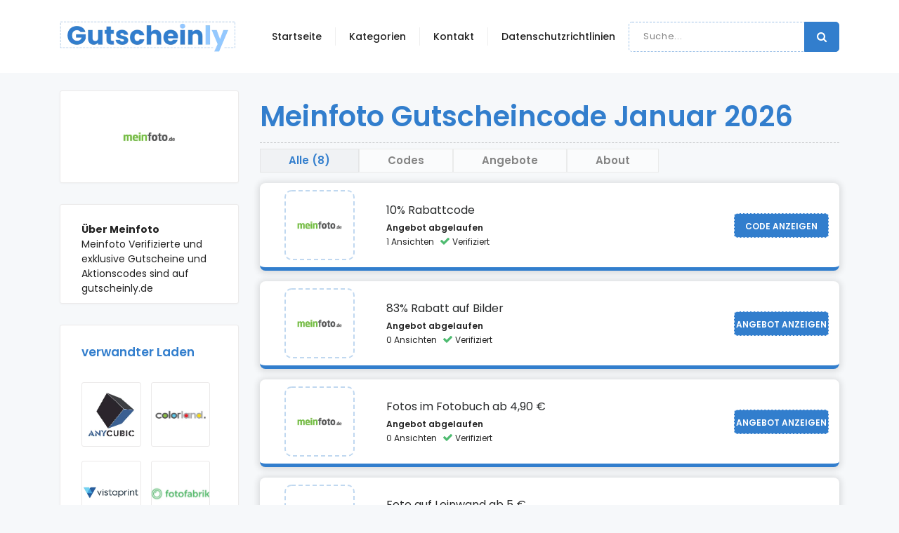

--- FILE ---
content_type: text/html; charset=UTF-8
request_url: https://gutscheinly.de/meinfoto
body_size: 5110
content:
<!DOCTYPE html> <html lang="en"> <head><meta http-equiv="Content-Type" content="text/html; charset=utf-8"> <meta name="google-site-verification" content="-R5bGjs7v5u-g5yxuhXLU8eh76rUfjT_i-dSDz39ljc"> <meta name="fo-verify" content="787ec18f-7c25-4037-a8b9-11b8c77018d6" /> <meta http-equiv="X-UA-Compatible" content="IE=edge"> <meta name="viewport" content="width=device-width, initial-scale=1"> <link href="https://gutscheinly.de/assets/front/plugins/jquery-ui/jquery-ui.min.css" rel="stylesheet"> <link href="https://gutscheinly.de/assets/front/plugins/bootstrap/css/bootstrap.min.css" rel="stylesheet"> <link href="https://gutscheinly.de/assets/front/plugins/font-awesome/css/font-awesome.min.css" rel="stylesheet"> <!--<link href="<?#php echo base_url(); ?>assets/front/css/style.css" rel="stylesheet">--> <link href="https://gutscheinly.de/assets/front/css/style.css?rand=678583" rel="stylesheet"> <link href="https://gutscheinly.de/uploads/settings/Gutschienly_de_logo_(2)1.png" rel="shortcut icon"> <link rel="preload" href="https://gutscheinly.de/uploads/home_slider/fashion_sale_-_Made_with_PosterMyWall_(2).jpg" as="image"> <link rel="preload" href="https://gutscheinly.de/uploads/home_slider/fashion_sale_-_Made_with_PosterMyWall_(4).jpg" as="image"> <!-- HTML5 shim and Respond.js for IE8 support of HTML5 elements and media queries --> <!-- WARNING: Respond.js doesn't work if you view the page via file:// --> <!--[if lt IE 9]> <script src="https://oss.maxcdn.com/html5shiv/3.7.2/html5shiv.min.js"></script> <script src="https://oss.maxcdn.com/respond/1.4.2/respond.min.js"></script> <![endif]--> <meta name="description" content="Schnappen Sie sich Ihre Rabattgutscheine und Angebote 2022! bei gutscheinly.de"> <meta name="title" content="30% MEINFOTO Gutschein februar2022"> <meta name="keywords" content="meinfoto gutscheincode, meinfoto gutschein, gutscheincode mein foto, gutschein mein foto, mein foto rabatt, mein foto gutscheincode eingeben, mein foto versandkostenfrei, rabattcode mein foto, meinfoto gutschein code"> <meta name="robots" content="index, nofollow"> <title>Meinfoto rabattcode februar2022</title> <script>
  var base_url = "https://gutscheinly.de/";
</script> <meta name="google-adsense-account" content="ca-pub-8817596277751071"><meta name="9b812062bbc9675" content="4983c13145fd58335da12dc5cdaf9536" /> </head> <body class="body-wrapper"> <nav class="navbar navbar-toggleable-md main-nav bg-light"> <div class="container"> <button class="navbar-toggler navbar-toggler-right custom-toggler" type="button" data-toggle="collapse" data-target="#navbarNavDropdown" aria-controls="navbarNavDropdown" aria-expanded="false" aria-label="Toggle navigation"> <span class="navbar-toggler-icon fa fa-bars"></span> </button> <a class="navbar-brand p-0" href="https://gutscheinly.de/"> <img src="https://gutscheinly.de/uploads/settings/Gutschienly_de_logo_(1)2.png" width="250" height="44" alt="Gutscheinly Logo"> </a> <ul class="navbar-nav search-mobile"> <li class="nav-item dropdown search"> <div class="input-group"> <input type="text" class="form-control" id="search" placeholder="Suche..."> <span class="input-group-addon search-btn"><i class="fa fa-search"></i></span> </div> <ul class="search-dropdown search-dropdown2"> </ul> </li> </ul> <div class="collapse navbar-collapse" id="navbarNavDropdown"> <ul class="navbar-nav ml-auto"> <li class="nav-item dropdown dropdown-slide "> <a class="nav-link " href="https://gutscheinly.de" aria-haspopup="true" aria-expanded="false"> Startseite </a> </li> <li class="nav-item dropdown dropdown-slide "> <a class="nav-link " href="https://gutscheinly.de/categories" aria-haspopup="true" aria-expanded="false"> Kategorien </a> </li> <li class="nav-item dropdown dropdown-slide "> <a class="nav-link " href="https://gutscheinly.de/Kontakt" aria-haspopup="true" aria-expanded="false"> Kontakt </a> </li> <li class="nav-item dropdown dropdown-slide "> <a class="nav-link " href="https://gutscheinly.de/datenschutzbestimmungen" aria-haspopup="true" aria-expanded="false"> Datenschutzrichtlinien </a> </li> <li class="nav-item dropdown dropdown-slide search active "> <div class="input-group"> <input type="text" class="form-control" id="search2" placeholder="Suche..."> <span class="input-group-addon search-btn"><i class="fa fa-search"></i></span> </div> <ul class="search-dropdown search-dropdown2"> </ul> </li> </ul> </div> </div> </nav> <section class="store section pb-0 pt-0" style="margin-top: 25px;"> <div class="container"> <div class="row"> <div class="col-md-10 offset-md-1 col-lg-3 offset-lg-0"> <div class="sidebar"> <div class="widget related-store store-detail-bar p-30"> <img src="https://gutscheinly.de/uploads/store/Meinfoto.webp" class="logo m-0-auto" alt="" /> </div> <!-- Gutscheinly - Single Store Left Side --> <ins class="adsbygoogle" style="display:block; max-width: 100%;" data-ad-client="ca-pub-8817596277751071" data-ad-slot="7005612925" data-ad-format="auto" data-full-width-responsive="true"></ins> <script>
                         (adsbygoogle = window.adsbygoogle || []).push({});
                    </script> <div class="widget related-store store-detail-bar"> <p class="mb-0"><b>Über Meinfoto</b></p> <p class="light-text mb-0">Meinfoto Verifizierte und exklusive Gutscheine und Aktionscodes sind auf gutscheinly.de</p> </div> <div class="widget related-store related-store-d"> <h5 class="widget-header">verwandter Laden</h5> <ul class="store-list md list-inline"> <li class="list-inline-item"> <a href="https://gutscheinly.de/anycubic" aria-label="Visit Anycubic"><img src="https://gutscheinly.de/uploads/store/anycubic_logo.png" alt="" /></a> </li> <li class="list-inline-item"> <a href="https://gutscheinly.de/colorland-at" aria-label="Visit Colorland AT"><img src="https://gutscheinly.de/uploads/store/Colorland_AT_Logo.PNG" alt="" /></a> </li> <li class="list-inline-item"> <a href="https://gutscheinly.de/vistaprint" aria-label="Visit Vistaprint"><img src="https://gutscheinly.de/uploads/store/Vistaprint.webp" alt="" /></a> </li> <li class="list-inline-item"> <a href="https://gutscheinly.de/fotofabrik" aria-label="Visit Fotofabrik"><img src="https://gutscheinly.de/uploads/store/fotofabrik.png" alt="" /></a> </li> <li class="list-inline-item"> <a href="https://gutscheinly.de/mpb" aria-label="Visit MPB"><img src="https://gutscheinly.de/uploads/store/MPB_logo.png" alt="" /></a> </li> <li class="list-inline-item"> <a href="https://gutscheinly.de/pixelnet" aria-label="Visit Pixelnet"><img src="https://gutscheinly.de/uploads/store/images_(4).png" alt="" /></a> </li> </ul> <a href="https://gutscheinly.de/category/fotografie" target="_blank" class="btn btn-small btn-transparent hide-m">Durchsuchen Sie ähnliche Geschäfte</a> </div> </div> </div> <div class="col-md-10 offset-md-1 col-lg-9 offset-lg-0"> <div class="block"> <h1 class="store-main-heading hide-m">Meinfoto Gutscheincode Januar 2026 </h1> <ul class="nav nav-pills transparent store-nav offers-nav store-actions" role="tablist"> <li class="nav-item" role="presentation"> <a class="nav-link active text-left all" href="#" role="tab">Alle (8)</a> </li> <li class="nav-item" role="presentation"> <a class="nav-link text-left codes" href="#" role="tab">Codes</a> </li> <li class="nav-item" role="presentation"> <a class="nav-link text-left deals" href="#" role="tab">Angebote</a> </li> <li class="nav-item" role="presentation"> <a class="nav-link text-left about" href="#" role="tab">About</a> </li> </ul> <div class="tab-content"> <div class="tab-pane active"> <div class="deal-item bg-light code all "> <div class="media"> <div class="img-content align-self-center"> <a href="https://gutscheinly.de/meinfoto" aria-label="Visit Meinfoto"> <img src="https://gutscheinly.de/uploads/store/Meinfoto.webp" alt="" /> </a> </div> <div class="media-body"> <span class="mt-0">10% Rabattcode</span> <ul class="list-inline"> <li> <a data-affliate-url="https://r.brandreward.com/?key=5cdde43fa963f3cd43defdd60fd51289&url=http://meinfoto.de" targe="_blank" href="https://gutscheinly.de/meinfoto#offer_2841" class="btn btn-dual btn-code offer-btn"><span class="upper">Code anzeigen</span><span class="lower">codeFF10</span></a> </li> <li class="list-inline-item"><a href="#">Angebot abgelaufen</a> </li> <li> <ul class="success-list list-inline align-content-center"> <li class="list-inline-item text-muted"> 1 Ansichten</li> <li class="list-inline-item success"><i class="fa fa-check"></i> Verifiziert</li> </ul> </li> </ul> </div> </div> </div> <div class="deal-item bg-light deal all "> <div class="media"> <div class="img-content align-self-center"> <a href="https://gutscheinly.de/meinfoto" aria-label="Visit Meinfoto"> <img src="https://gutscheinly.de/uploads/store/Meinfoto.webp" alt="" /> </a> </div> <div class="media-body"> <span class="mt-0">83% Rabatt auf Bilder</span> <ul class="list-inline"> <li> <a data-affliate-url="https://r.brandreward.com/?key=5cdde43fa963f3cd43defdd60fd51289&url=http://meinfoto.de" targe="_blank" href="https://gutscheinly.de/meinfoto#offer_2840" class="btn btn-dual btn-deal offer-btn"><span class="upper">angebot anzeigen</span></a> </li> <li class="list-inline-item"><a href="#">Angebot abgelaufen</a> </li> <li> <ul class="success-list list-inline align-content-center"> <li class="list-inline-item text-muted"> 0 Ansichten</li> <li class="list-inline-item success"><i class="fa fa-check"></i> Verifiziert</li> </ul> </li> </ul> </div> </div> </div> <div class="deal-item bg-light deal all "> <div class="media"> <div class="img-content align-self-center"> <a href="https://gutscheinly.de/meinfoto" aria-label="Visit Meinfoto"> <img src="https://gutscheinly.de/uploads/store/Meinfoto.webp" alt="" /> </a> </div> <div class="media-body"> <span class="mt-0">Fotos im Fotobuch ab 4,90 €</span> <ul class="list-inline"> <li> <a data-affliate-url="https://r.brandreward.com/?key=5cdde43fa963f3cd43defdd60fd51289&url=http://meinfoto.de" targe="_blank" href="https://gutscheinly.de/meinfoto#offer_2847" class="btn btn-dual btn-deal offer-btn"><span class="upper">angebot anzeigen</span></a> </li> <li class="list-inline-item"><a href="#">Angebot abgelaufen</a> </li> <li> <ul class="success-list list-inline align-content-center"> <li class="list-inline-item text-muted"> 0 Ansichten</li> <li class="list-inline-item success"><i class="fa fa-check"></i> Verifiziert</li> </ul> </li> </ul> </div> </div> </div> <!-- Gutscheinly - Single Store Offer Section --> <ins class="adsbygoogle" style="display:block; max-width: 100%; margin-bottom: 15px;" data-ad-client="ca-pub-8817596277751071" data-ad-slot="4038299110" data-ad-format="auto" data-full-width-responsive="true"></ins> <script>
                                 (adsbygoogle = window.adsbygoogle || []).push({});
                            </script> <div class="deal-item bg-light deal all "> <div class="media"> <div class="img-content align-self-center"> <a href="https://gutscheinly.de/meinfoto" aria-label="Visit Meinfoto"> <img src="https://gutscheinly.de/uploads/store/Meinfoto.webp" alt="" /> </a> </div> <div class="media-body"> <span class="mt-0">Foto auf Leinwand ab 5 €</span> <ul class="list-inline"> <li> <a data-affliate-url="https://r.brandreward.com/?key=5cdde43fa963f3cd43defdd60fd51289&url=http://meinfoto.de" targe="_blank" href="https://gutscheinly.de/meinfoto#offer_2842" class="btn btn-dual btn-deal offer-btn"><span class="upper">angebot anzeigen</span></a> </li> <li class="list-inline-item"><a href="#">Angebot abgelaufen</a> </li> <li> <ul class="success-list list-inline align-content-center"> <li class="list-inline-item text-muted"> 0 Ansichten</li> <li class="list-inline-item success"><i class="fa fa-check"></i> Verifiziert</li> </ul> </li> </ul> </div> </div> </div> <div class="deal-item bg-light deal all "> <div class="media"> <div class="img-content align-self-center"> <a href="https://gutscheinly.de/meinfoto" aria-label="Visit Meinfoto"> <img src="https://gutscheinly.de/uploads/store/Meinfoto.webp" alt="" /> </a> </div> <div class="media-body"> <span class="mt-0">Foto als Tasse ab 6,95 €</span> <ul class="list-inline"> <li> <a data-affliate-url="https://r.brandreward.com/?key=5cdde43fa963f3cd43defdd60fd51289&url=http://meinfoto.de" targe="_blank" href="https://gutscheinly.de/meinfoto#offer_2844" class="btn btn-dual btn-deal offer-btn"><span class="upper">angebot anzeigen</span></a> </li> <li class="list-inline-item"><a href="#">Angebot abgelaufen</a> </li> <li> <ul class="success-list list-inline align-content-center"> <li class="list-inline-item text-muted"> 0 Ansichten</li> <li class="list-inline-item success"><i class="fa fa-check"></i> Verifiziert</li> </ul> </li> </ul> </div> </div> </div> <div class="deal-item bg-light deal all "> <div class="media"> <div class="img-content align-self-center"> <a href="https://gutscheinly.de/meinfoto" aria-label="Visit Meinfoto"> <img src="https://gutscheinly.de/uploads/store/Meinfoto.webp" alt="" /> </a> </div> <div class="media-body"> <span class="mt-0">Foto auf Acrylglas ab 6,90 €</span> <ul class="list-inline"> <li> <a data-affliate-url="https://r.brandreward.com/?key=5cdde43fa963f3cd43defdd60fd51289&url=http://meinfoto.de" targe="_blank" href="https://gutscheinly.de/meinfoto#offer_2845" class="btn btn-dual btn-deal offer-btn"><span class="upper">angebot anzeigen</span></a> </li> <li class="list-inline-item"><a href="#">Angebot abgelaufen</a> </li> <li> <ul class="success-list list-inline align-content-center"> <li class="list-inline-item text-muted"> 0 Ansichten</li> <li class="list-inline-item success"><i class="fa fa-check"></i> Verifiziert</li> </ul> </li> </ul> </div> </div> </div> <div class="deal-item bg-light deal all "> <div class="media"> <div class="img-content align-self-center"> <a href="https://gutscheinly.de/meinfoto" aria-label="Visit Meinfoto"> <img src="https://gutscheinly.de/uploads/store/Meinfoto.webp" alt="" /> </a> </div> <div class="media-body"> <span class="mt-0">Foto als Premium-Kissen ab 19,90 €</span> <ul class="list-inline"> <li> <a data-affliate-url="https://r.brandreward.com/?key=5cdde43fa963f3cd43defdd60fd51289&url=http://meinfoto.de" targe="_blank" href="https://gutscheinly.de/meinfoto#offer_2846" class="btn btn-dual btn-deal offer-btn"><span class="upper">angebot anzeigen</span></a> </li> <li class="list-inline-item"><a href="#">Angebot abgelaufen</a> </li> <li> <ul class="success-list list-inline align-content-center"> <li class="list-inline-item text-muted"> 0 Ansichten</li> <li class="list-inline-item success"><i class="fa fa-check"></i> Verifiziert</li> </ul> </li> </ul> </div> </div> </div> <div class="deal-item bg-light deal all "> <div class="media"> <div class="img-content align-self-center"> <a href="https://gutscheinly.de/meinfoto" aria-label="Visit Meinfoto"> <img src="https://gutscheinly.de/uploads/store/Meinfoto.webp" alt="" /> </a> </div> <div class="media-body"> <span class="mt-0">Foto als Premium-Decke ab 30 €</span> <ul class="list-inline"> <li> <a data-affliate-url="https://r.brandreward.com/?key=5cdde43fa963f3cd43defdd60fd51289&url=http://meinfoto.de" targe="_blank" href="https://gutscheinly.de/meinfoto#offer_2843" class="btn btn-dual btn-deal offer-btn"><span class="upper">angebot anzeigen</span></a> </li> <li class="list-inline-item"><a href="#">Angebot abgelaufen</a> </li> <li> <ul class="success-list list-inline align-content-center"> <li class="list-inline-item text-muted"> 0 Ansichten</li> <li class="list-inline-item success"><i class="fa fa-check"></i> Verifiziert</li> </ul> </li> </ul> </div> </div> </div> <div class="deal-card bg-light all about"> <div class="media"> <div class="media-body bl-none"> <table class="table"> <thead> <tr> <th>Bezeichnung</th> <th>Ablauf</th> <th>Code</th> </tr> </thead> <tbody> <tr> <td>10% Rabattcode</td> <td>Angebot abgelaufen</td> <td>FF10****</td> </tr> </tbody> </table> </div> </div> </div> <div class="deal-card bg-light all about"> <div class="media"> <div class="media-body bl-none"> Meinfoto Verifizierte und exklusive Gutscheine und Aktionscodes sind auf gutscheinly.de </div> </div> </div> </div> </div> </div> </div> <div class="col-md-10 offset-md-1 col-lg-3 offset-lg-0 related-store-m"> <div class="sidebar"> <div class="widget related-store"> <h5 class="widget-header">verwandter Laden</h5> <ul class="store-list md list-inline"> <li class="list-inline-item"> <a href="https://gutscheinly.de/anycubic" aria-label="Visit Anycubic"><img src="https://gutscheinly.de/uploads/store/anycubic_logo.png" alt="" /></a> </li> <li class="list-inline-item"> <a href="https://gutscheinly.de/colorland-at" aria-label="Visit Colorland AT"><img src="https://gutscheinly.de/uploads/store/Colorland_AT_Logo.PNG" alt="" /></a> </li> <li class="list-inline-item"> <a href="https://gutscheinly.de/vistaprint" aria-label="Visit Vistaprint"><img src="https://gutscheinly.de/uploads/store/Vistaprint.webp" alt="" /></a> </li> <li class="list-inline-item"> <a href="https://gutscheinly.de/fotofabrik" aria-label="Visit Fotofabrik"><img src="https://gutscheinly.de/uploads/store/fotofabrik.png" alt="" /></a> </li> <li class="list-inline-item"> <a href="https://gutscheinly.de/mpb" aria-label="Visit MPB"><img src="https://gutscheinly.de/uploads/store/MPB_logo.png" alt="" /></a> </li> <li class="list-inline-item"> <a href="https://gutscheinly.de/pixelnet" aria-label="Visit Pixelnet"><img src="https://gutscheinly.de/uploads/store/images_(4).png" alt="" /></a> </li> </ul> <a href="https://gutscheinly.de/category/fotografie" target="_blank" class="btn btn-small btn-transparent hide-m">Durchsuchen Sie ähnliche Geschäfte</a> </div> </div> </div> </div> </div> </section><footer class="footer section section-sm"> <div class="container"> <div class="row"> <div class="col-lg-4 col-md-6"> <div class="block about"> <a href="https://gutscheinly.de/"> <img src="https://gutscheinly.de/uploads/settings/Gutschienly_de_logo_(1)3.png" width="250" height="44" alt="Gutscheinly Footer Logo"></a> <ul class="terms-list list-inline"> <li><a href="https://gutscheinly.de/uber-uns">Über uns</a></li> <li><a href="#">Datenschutz-Bestimmungen</a></li> <li><a href="https://gutscheinly.de/nutzungsbedingungen">Nutzungsbedingungen</a></li> </ul> </div> </div> <div class="col-lg-4 col-md-3"> <div class="block"> <h4>Kontakt</h4> <ul> <li><a href="https://gutscheinly.de/kontakt">New York</a></li> <li><a href="#">Häufig gestellte Fragen</a></li> <li><a href="https://gutscheinly.de/datenschutzbestimmungen">Datenschutzrichtlinien</a></li> </ul> </div> </div> <div class="col-lg-4 col-md-3"> <div class="block"> <h4>Bedingungen</h4> <ul><li><a href="https://gutscheinly.de/nutzungsbedingungen">Nutzungsbedingungen</a><br></li><li><a href="https://gutscheinly.de/impressum">Impressum</a></li> </ul> </div> </div> </div> </div> </footer> <footer class="footer-bottom"> <div class="container"> <div class="row"> <div class="col-sm-12 col-12"> <div class="text-center copyright"> <p>© 2026 Urheberrechte © - gutscheinly.de</p> </div> </div> </div> </div> <div class="top-to"> <a id="top" class="" href="#"><i class="fa fa-angle-double-up"></i></a> </div> </footer> <div class="modal fade cupon-modal" id="cupon" tabindex="-1" role="dialog"> <div class="modal-dialog" role="document"> <div class="modal-content"> <div class="modal-header"> <img src="" class="store-logo"> <h4 class="offer-title"></h4> </div> <div class="modal-body"> <h6>Kopieren Sie diesen Gutscheincode und fügen Sie ihn beim Bezahlen ein</h6> <p class="coupon-code"></p> <ul class="success-list list-inline text-center"> </ul> <form action="#"> <div class="form-group"> <a href="#" class="btn btn-transparent" data-dismiss="modal" aria-label="nah dran">nah dran</a> </div> </form> </div> </div> </div> </div> <script> var base_url = 'https://gutscheinly.de/';</script> <script src="https://gutscheinly.de/assets/front/plugins/jquery/jquery.min.js"></script> <script src="https://gutscheinly.de/assets/front/plugins/jquery-ui/jquery-ui.min.js" type="dbd131cf088739df5a46898c-text/javascript" ></script> <script src="https://gutscheinly.de/assets/front/plugins/bootstrap/js/bootstrap.min.js" type="dbd131cf088739df5a46898c-text/javascript" defer></script> <script src="https://gutscheinly.de/assets/front/plugins/smoothscroll/SmoothScroll.min.js" type="dbd131cf088739df5a46898c-text/javascript" defer></script> <script src="https://gutscheinly.de/assets/front/js/custom.js" type="dbd131cf088739df5a46898c-text/javascript" defer></script> <script src="https://ajax.cloudflare.com/cdn-cgi/scripts/95c75768/cloudflare-static/rocket-loader.min.js" data-cf-settings="dbd131cf088739df5a46898c-|49" defer></script> <script src="https://gutscheinly.de/assets/front/js/site.js" type="dbd131cf088739df5a46898c-text/javascript" defer></script> <script>
$(document).ready(function() {
    setTimeout(function(){
        $(".home-slider").owlCarousel({
            loop: !0,
            margin: 20,
            nav: !1,
            dots: 1,
            autoplay: !1,
            items: 1,
        });
    }, 1000);
    
    var adsLoaded = false;
    function loadAdsScript() {
        var script = document.createElement('script');
        script.src = "https://pagead2.googlesyndication.com/pagead/js/adsbygoogle.js?client=ca-pub-8817596277751071";
        script.async = true;
        script.crossOrigin = "anonymous";
        script.onload = function() {
            // After the script is loaded, check and push ads
            attemptToPushAds();
        };
        document.head.appendChild(script);
    }
    function attemptToPushAds() {
        if (!adsLoaded) {
            try {
                (adsbygoogle = window.adsbygoogle || []).push({});
                adsLoaded = true;
            } catch (e) {
                setTimeout(attemptToPushAds, 5000);
            }
        }
    }
    // Wait for 5 seconds after the page is fully loaded
    setTimeout(loadAdsScript, 5000);
});
</script> </body> </html>

--- FILE ---
content_type: text/css
request_url: https://gutscheinly.de/assets/front/css/style.css?rand=678583
body_size: 9307
content:
@import url('https://fonts.googleapis.com/css2?family=Poppins:wght@400;500;600;700&display=swap');body{line-height:1.5;font-family:'Poppins',sans-serif}button,input,li,p,select{font-family:'Poppins',sans-serif;color:#222;font-size:14px;font-weight:400;}h1,h2,h3,h4,h5,h6{font-family:'Poppins',sans-serif;font-weight:400}h2{font-size: 26px;}label{font-size:14px;letter-spacing:0;color:#848484}.nav-pills .nav-link{font-size:16px}@media(max-width:480px){.nav-pills .nav-link{font-size:12px}}.nav-pills.with-background .nav-item{margin-right:10px}.nav-pills.with-background .nav-item:last-child{margin-right:0}.nav-pills.with-background .nav-link{background:#fff;padding:10px 0;box-shadow:0 1px 3px 0 rgba(0,0,0,.1)}.nav-pills.with-background .nav-link:hover{color:#327ecd}.nav-pills.with-background .nav-link.active{background:#327ecd;position:relative;transition:0s}.nav-pills.with-background .nav-link.active:hover{color:#fff}.nav-pills.with-background .nav-link.active:after{content:'';position:absolute;left:42%;top:100%;width:0;height:0;border-left:10px solid transparent;border-right:10px solid transparent;border-top:10px solid #327ecd;clear:both;transition:all .2s ease-in 0s}.nav-pills.transparent .nav-link{background:0 0;margin-bottom:20px;color:#848484;font-size:24px}@media(max-width:768px){.nav-pills.transparent .nav-link{font-size:17px}}@media(max-width:480px){.nav-pills.transparent .nav-link{font-size:12px}}.nav-pills.transparent .nav-link.active{background:0 0;color: #327ecd;background: #cccccc24 !important;}ul.pagination li{margin-right:10px}ul.pagination li a{border-radius:3px!important;font-size:16px;padding:0;height:50px;width:50px;line-height:50px;text-align:center;border-color:transparent;box-shadow:0 1px 3px 0 rgba(0,0,0,.1);color:#222}ul.pagination .active a{background-color:#327ecd!important;color:#fff!important;border-color:transparent!important}ul.social-circle-icons li{margin-right:7px;margin-bottom:15px}ul.social-circle-icons li:last-child{margin-right:0}ul.social-circle-icons li a{display:block;font-size:15px;line-height:36px;color:#327ecd;height:38px;width:38px;border:1px solid #e5e5e5;background:#fff;border-radius:100%}ul.social-circle-icons li a:hover{text-decoration:none;color:#fff;background:#327ecd}ul.category-list li{display:block;font-size:16px;margin-bottom:25px}ul.category-list li a{display:block}ul.category-list li a:hover{text-decoration:underline}ul.category-list li a i{margin-right:12px;font-size:16px;color:#327ecd;vertical-align:middle}.store-list h4{font-size:20px;margin-bottom:20px;letter-spacing:.01em;color:#222}.store-list ul{list-style:none}.store-list ul li{display:block;font-size:15px;margin-bottom:8px}.store-list ul li a{display:block;color:#848484}.store-list ul li a:hover{text-decoration:underline;color:#327ecd}@media(max-width:768px){.store-list{margin-bottom:15px}}.store-list .btn{margin-top:35px}body{background:#f6f8fa}h1,h2,h3,h4,h5,h6{color:#222}p{color:#222}ol,ul{margin:0;padding:0;list-style:none}figure{margin:0}a{transition:all .2s ease 0s;color:#222}iframe{border:0}a:focus,a:hover{text-decoration:underline;outline:0;color:#327ecd}input[type=email],input[type=password],input[type=tel],input[type=text]{border-radius:3px;box-shadow:none;height:50px;outline:0;font-weight:200;font-size:15px}@media(max-width:400px){input[type=email],input[type=password],input[type=tel],input[type=text]{height:40px}}input[type=email]:focus,input[type=password]:focus,input[type=tel]:focus,input[type=text]:focus{box-shadow:none;border:1px solid #327ecd}select.form-control:not([size]):not([multiple]){height:50px}.form-control{background-color:transparent;color:#222;box-shadow:none;border-radius:4px;padding-left:20px;letter-spacing:.05em;font-size:15px}.form-control:focus{color:#222;box-shadow:none;border:1px solid #327ecd;background-color:transparent}textarea.form-control{padding:20px}.form-control::-webkit-input-placeholder{color:#848484}.form-control:-moz-placeholder{color:#848484}.form-control::-moz-placeholder{color:#848484}.form-control:-ms-input-placeholder{color:#848484}.form-control::-ms-input-placeholder{color:#848484}.mt-20{margin-top:20px}.w-100{width:100%}.margin-0{margin:0!important}button{cursor:pointer}.btn.active:focus,.btn:active:focus,.btn:focus{outline:0}.bg-shadow{background-color:#fff;box-shadow:0 16px 24px rgba(0,0,0,.08);padding:20px}.section{padding:100px 0}.section-title{position:relative;margin-bottom: 25px;}.section-title h2{font-size: 30px;letter-spacing:.05em;text-align:center;font-weight: 700;/* color: #327ecd; *//* text-transform: uppercase; */position: relative;margin-bottom: 60px;}.section-title h2:before{content:" ";display:block;margin:0 auto;position:absolute;bottom:-24px;left:0;right:0;width:127px;height:2px;background-color: #e0e0e000;}.section-title h2:after{content:" ";display:block;margin:0 auto;position:absolute;bottom:-25px;left:0;right:0;width:40px;height:5px;background-color: #327ecd00;}.section-title p{font-size:18px;line-height:30px;letter-spacing:.05em;color:#848484}.dashboard,.user-profile{padding-top:50px}.category-box{background-size:cover;margin-bottom:30px;min-height:350px;position:relative;overflow:hidden;width:100%}.category-box.category-box-2{min-height:730px}.category-box:hover img{-webkit-transform:scale(1.1);transform:scale(1.1)}.category-box img{transition:all .3s ease-in-out;width:100%;height:auto;-webkit-backface-visibility:hidden;backface-visibility:hidden}.category-box a{display:block;position:absolute;top:0;left:0;width:100%;height:100%}.category-box .content{padding:25px 0 0 25px;position:absolute;z-index:999;top:0}.category-box .content h3{margin:0;color:#333;font-size:14px;font-weight:400}.category-box .content p{margin:6px 0 0}.overly:before{content:'';background:rgba(0,0,0,.51);position:absolute;top:0;left:0;right:0;bottom:0}.page-wrapper{padding:70px 0}.social-media-icons ul li{display:inline-block}.social-media-icons ul li a{font-size:18px;color:#333;display:inline-block;padding:7px 12px;color:#fff}.social-media-icons ul li .twitter{background:#00aced}.social-media-icons ul li .facebook{background:#3b5998;padding:7px 18px}.social-media-icons ul li .googleplus{background:#dd4b39}.social-media-icons ul li .dribbble{background:#ea4c89}.social-media-icons ul li .instagram{background:#bc2a8d}.call-to-action{padding:140px 0}.call-to-action .subscription-form input{height:45px}.btn{font-size:15px;letter-spacing:1px;display:inline-block;padding:15px 30px;text-transform:uppercase;font-weight:700;border-radius:3px}.btn-main{background:#327ecd;color:#fff}.btn-main:hover{color:#fff}.btn-secondary{background:#fff;color:#000;border-color:#fff}.btn-secondary:hover{background:#fff;color:#000;border-color:#fff}.btn-transparent{background:0 0;color:#327ecd;border:1px solid #327ecd}.btn-transparent-white{background:0 0;color:#fff;border:1px solid #fff}.btn-dual{padding:12px 0;border:1px solid #327ecd;text-transform:uppercase;font-weight:700;border-radius:5px;text-decoration:none}.btn-dual .upper{background:#327ecd;color:#fff;font-size:15px;letter-spacing:1px;padding:12px 10px 12px 15px;text-transform:uppercase;position:relative;z-index:100;border-top-left-radius:4px;border-bottom-left-radius:4px}@media(max-width:400px){.btn-dual .upper{font-size:13px;padding:15px 9px 12px 15px}}.btn-dual .upper:after{position:absolute;right:-30px;top:0;width:0;height:0;border-style:solid;border-width:43px 0 0 30px;border-color:transparent transparent transparent #327ecd;z-index:101;content:'';transition:.2s ease}.btn-dual .upper:hover:after{right:-20px;border-width:43px 0 0 20px}.btn-dual .lower{background:0 0;padding:16px 10px;text-transform:uppercase;color:#000;position:relative;z-index:99;margin-left:-65px}.btn-group .btn i{font-size:16px;line-height:40px}.btn-group .btn:focus{color:#d0d0d0}.btn-group .btn-transparent{color:#d0d0d0;border:1px solid #d0d0d0;padding:0;width:40px}.btn-group .btn-transparent:hover{color:#e6b322;background:0 0}.btn-active{color:#e6b322}.btn:focus{color:#327ecd;box-shadow:none}input{font-family:'Poppins',sans-serif}.sbHolder{width:100%;height:50px;background:0 0;font-family:'Poppins',sans-serif;font-size:15px;border:1px solid rgba(0,0,0,.15);border-radius:3px}.sbHolder .sbToggle{top:13px;background:0 0}.sbHolder .sbToggle::before{font-family:fontawesome;content:"\f107";color:#848484;font-size:18px}.sbHolder .sbSelector{color:#222!important;letter-spacing:.05em;width:100%;height:50px;line-height:40px}.sbHolder .sbOptions{width:100%!important;border-radius:3px;padding:10px 0}.sbHolder .sbOptions li a{font-family:'Poppins',sans-serif;letter-spacing:.05em;padding:10px 20px}.sbHolder .sbOptions li a:hover{color:#327ecd!important;padding-left:25px}.sbHolder .sbOptions li span{font-family:'Poppins',sans-serif;letter-spacing:.05em;padding-left:20px;padding-top:10px;padding-bottom:10px}.card-main{border-radius:2px;border:0;box-shadow:0 1px 3px 0 rgba(0,0,0,.1)}.mb-30{margin-bottom:20px}.mt-30{margin-top:20px}.bg-light{background:#fff}.bg-1{background:url(../img/home/hero.png)}.bg-2{background:url(../img/subscription/subscription-back.jpg);background-size:cover}.bg-3{background:url(../img/call-to-action/cta-background.jpg) fixed no-repeat;background-size:cover}.bg-4{background:#327ecd}.border-bottom{border-bottom:1px solid #ebe9e9}.bl-none{border-left:none!important}.alt-color{color:#c7c7c7}.success{color:#1fcc2e}.clients-slider .owl-nav [class*=owl-]{background-color:transparent;color:#848484}.clients-slider .owl-nav [class*=owl-]:hover{background-color:transparent;color:#848484}.clients-slider .owl-nav{position:relative}.clients-slider .owl-nav i{font-size:30px}.clients-slider .owl-nav .owl-prev{position:absolute;left:-50px;bottom:40px}.clients-slider .owl-nav .owl-next{position:absolute;right:-50px;bottom:40px}.clients-slider a{display:inline-block;padding:0 15px;background:#fff;box-shadow:0 1px 3px rgba(0,0,0,.1);border:1px solid #ebeaea;border-radius:3px}.clients-slider a img{width:100px}.page-title{background:#327ecd;padding:39px 0}.page-title h3{color:#fff;font-size:42px;letter-spacing:0;line-height:1;margin-bottom:0}ul.pagination{display:-webkit-box;display:-ms-flexbox;display:flex;-ms-flex-wrap:wrap;flex-wrap:wrap}ul.pagination li{margin-right:10px;margin-bottom:10px}ul.pagination li a{border-radius:3px!important;font-size:16px;padding:0;height:50px;width:50px;line-height:50px;text-align:center;border-color:transparent;box-shadow:0 1px 3px 0 rgba(0,0,0,.1);color:#222}ul.pagination .active a{background-color:#327ecd!important;color:#fff!important;border-color:transparent!important}.datepicker{padding:15px}.datepicker.dropdown-menu{font-family:'Poppins',sans-serif;line-height:28px}.datepicker table tr td.active.active,.datepicker table tr td.active.disabled.active,.datepicker table tr td.active.disabled:active,.datepicker table tr td.active.disabled:focus,.datepicker table tr td.active.disabled:hover,.datepicker table tr td.active.disabled:hover.active,.datepicker table tr td.active.disabled:hover:active,.datepicker table tr td.active.disabled:hover:focus,.datepicker table tr td.active.disabled:hover:hover,.datepicker table tr td.active:active,.datepicker table tr td.active:focus,.datepicker table tr td.active:hover,.datepicker table tr td.active:hover.active,.datepicker table tr td.active:hover:active,.datepicker table tr td.active:hover:focus,.datepicker table tr td.active:hover:hover,.open .dropdown-toggle.datepicker table tr td.active,.open .dropdown-toggle.datepicker table tr td.active.disabled,.open .dropdown-toggle.datepicker table tr td.active.disabled:hover,.open .dropdown-toggle.datepicker table tr td.active:hover{background-color:#327ecd;border-color:#327ecd}.top-header ul.top-menu li.nav-item{padding:5px 0}.top-header ul.top-menu li.nav-item a{font-size:12px;line-height:21px;letter-spacing:.025em;padding:0 18px;border-right:1px solid #d3d4d5}.top-header ul.top-menu li.nav-item a span{margin-left:0}.top-header ul.top-menu li.nav-item:last-child a{padding-right:0;border-right:none}.top-header ul.top-menu li.nav-item.dropdown .dropdown-menu{padding:0}.top-header ul.top-menu li.nav-item.dropdown .dropdown-menu .dropdown-item{padding:10px}.top-header .dropdown-item{border-right:none!important}.main-nav{padding: 30px 0;/* border-bottom: 1px solid #327ecd2e; */}.main-nav .navbar-nav .nav-item.active .nav-link{color:#327ecd}.main-nav .navbar-nav .nav-item .nav-link{text-transform: capitalize;font-size: 14px;line-height:26px;padding-left:19px;padding-right:19px;font-weight: 500;border-left: 1px solid #cccccc52;padding: 0px 19px;}@media(max-width:768px){.main-nav .navbar-nav .nav-item .nav-link{padding-left:0;padding-right:9px}}.main-nav .navbar-nav .nav-item .nav-link span{margin-left:4px}.main-nav .navbar-nav .nav-item .nav-link.dropdown-toggle{padding-right:10px}.main-nav .navbar-nav .nav-item .dropdown-toggle::after{border:0}.main-nav .navbar-nav .nav-item.active .nav-link{color:#327ecd}.main-nav .navbar-nav .nav-item .dropdown-menu{border:0;box-shadow:none}@media(max-width:768px){.main-nav .navbar-nav .search{display:none}}.main-nav .navbar-nav .search .nav-link i{font-size:15px;height:40px;width:40px;line-height:40px;color:#327ecd;border:1px solid #327ecd;border-radius:3px;text-align:center}.main-nav .navbar-nav .search .input-group{width:300px}.main-nav .navbar-nav .search .input-group .input-group-addon{background:#327ecd;color:#fff;border:1px solid #327ecd;border-radius: 0px;border-top-right-radius: 5px;border-bottom-right-radius: 5px;}.main-nav .navbar-nav .search .input-group .input-group-addon i{font-size:15px;padding-right:5px;padding-left:5px}@media(min-width:991px){.main-nav .dropdown-slide{position:static}.main-nav .dropdown-slide .open>a,.main-nav .dropdown-slide .open>a:focus,.main-nav .dropdown-slide .open>a:hover{background:0 0}.main-nav .dropdown-slide.full-width .dropdown-menu{left:0!important;right:0!important}.main-nav .dropdown-slide:hover .dropdown-menu{display:none;opacity:1;display:block;-webkit-transform:translate(0,0);transform:translate(0,0);opacity:1;visibility:visible;color:#777;-webkit-transform:translateY(0);transform:translateY(0)}.main-nav .dropdown-slide .dropdown-menu{margin-top:0;border-radius:0;opacity:1;visibility:visible;position:absolute;padding:15px;transition:.3s all;position:absolute;display:block;visibility:hidden;opacity:0;-webkit-transform:translateY(30px);transform:translateY(30px);transition:visibility .2s,opacity .2s,-webkit-transform .5s cubic-bezier(.43,.26,.11,.99);transition:visibility .2s,opacity .2s,transform .5s cubic-bezier(.43,.26,.11,.99);transition:visibility .2s,opacity .2s,transform .5s cubic-bezier(.43,.26,.11,.99),-webkit-transform .5s cubic-bezier(.43,.26,.11,.99)}}@media(min-width:991px) and (max-width:480px){.main-nav .dropdown-slide .dropdown-menu{-webkit-transform:none;transform:none}}.custom-toggler.navbar-toggler{border-color:#327ecd;background:#327ecd;width:40px;height:40px;padding:0;line-height:auto}.custom-toggler.navbar-toggler:focus{outline:0!important}.custom-toggler.navbar-toggler .navbar-toggler-icon{font-size:20px;color:#fff;width:auto;height:auto;vertical-align:top}.dropdown-menu{padding:0 15px 15px;border-radius:0}.nav-item.dropdown{position:relative;}.dropdown-item:active{background:#327ecd}.dropdown-item{font-size:14px;letter-spacing:1px;padding:10px 60px 10px 10px;text-transform:capitalize}@media(max-width:480px){.navbar-toggleable-md>.container{margin-right:0;margin-left:0;padding-left:25px;padding-right:25px}}.navbar-nav.search-mobile .search{display:block}.navbar-nav.search-mobile .search .search-icon{position:absolute;top: -52px;right:43px;}.navbar-nav.search-mobile .search .dropdown-menu{position:absolute;padding:15px 0 0;padding:10px;border:1px solid #ebe9e9}@media(max-width:400px){.navbar-nav.search-mobile .search .dropdown-menu{padding:10px}}.navbar-nav.search-mobile .search .dropdown-menu .input-group{width:240px;right:0}@media(min-width:480px){.navbar-nav.search-mobile .search .search-icon{right:70px}.navbar-nav.search-mobile .search .dropdown-menu{right:66px}}@media(min-width:768px){.navbar-nav.search-mobile .search .search-icon{right:70px}.navbar-nav.search-mobile .search .dropdown-menu{right:66px}.navbar-nav.search-mobile .search .dropdown-menu .input-group{width:300px}}@media(min-width:991px){.navbar-nav.search-mobile .search{display:none}}.fill-logo-1{fill:#327ecd}.fill-logo-2{fill:#327ecd}.hero-area .content-block h1,.hero-area-2 .content-block h1{color:#fff;font-size: 45px;font-weight:700;letter-spacing:.05em;margin-bottom:15px;}@media(max-width:768px){.hero-area .content-block h1,.hero-area-2 .content-block h1{font-size:40px}}.hero-area .content-block p,.hero-area-2 .content-block p{color:#fff;font-size:23px;line-height:30px;letter-spacing:.05em}@media(max-width:768px){.hero-area .content-block p,.hero-area-2 .content-block p{font-size:17px}}.hero-area{padding: 0px;min-height:387px}.hero-area .content-block{padding-bottom:80px}.hero-area .advance-search{background:#327ecd;padding:28px 18px;border-radius:3px;margin-bottom:-50px}@media(max-width:480px){.hero-area .advance-search{margin-bottom:-80px}}.hero-area .advance-search [class*=col-]{padding-left:26px;padding-right:26px}.hero-area .advance-search [class*=col-]:before{background:#fb8996;bottom:8px;content:" ";left:0;position:absolute;width:1px;top:0;height:100%}@media(max-width:768px){.hero-area .advance-search [class*=col-]:before{width:0}}.hero-area .advance-search [class*=col-]:first-child:before{display:none}@media(max-width:480px){.hero-area .advance-search .block{display:block!important}}.hero-area .advance-search .block .form-control{height:45px}.hero-area .advance-search .block .btn-secondary{padding:10px 30px}.hero-area .advance-search .form-control{color:#fff!important;border-color:rgba(255,255,255,.5)}.hero-area .advance-search .form-control:focus{color:#fff!important;background:#327ecd}.hero-area .advance-search .sbHolder{background:#327ecd;border:1px solid rgba(255,255,255,.5);text-align:left;height:45px}@media(max-width:768px){.hero-area .advance-search .sbHolder{margin-bottom:10px}}.hero-area .advance-search .sbHolder .sbSelector{color:#fff!important}.hero-area .advance-search .sbHolder .sbToggle{top:10px}.hero-area .advance-search .sbHolder .sbToggle::before{color:#fff}.hero-area .advance-search .sbHolder .sbOptions{background:#327ecd;border-color:#fff;z-index:2}.hero-area .advance-search .sbHolder .sbOptions li a{color:#fff}.hero-area .advance-search .sbHolder .sbOptions li a:hover{color:#fff!important}.hero-area .advance-search .sbHolder .sbOptions li span{color:#fff}.hero-area .advance-search .form-control::-webkit-input-placeholder{color:#fff}.hero-area .advance-search .form-control:-moz-placeholder{color:#fff}.hero-area .advance-search .form-control::-moz-placeholder{color:#fff}.hero-area .advance-search .form-control:-ms-input-placeholder{color:#fff}.hero-area .advance-search .form-control::-ms-input-placeholder{color:#fff}.hero-area .advance-search button{display:block}@media(max-width:480px){.hero-area .advance-search button{width:100%}}.hero-area-2 .sbHolder{background:#fff;text-align:left}@media(max-width:768px){.hero-area-2 .sbHolder{margin-bottom:10px}}.hero-area-2 .sbHolder .sbToggle{background:url(../plugins/selectbox/img/down-arrow-gray.html) no-repeat}.hero-area-2 .sbHolder .sbOptions{z-index:2}.submit-coupon .form-control,.submit-coupon .sbHolder{margin-bottom:30px}.submit-coupon button{margin-top:20px}.deals-categories{padding:100px 0 0}.deals-categories .border-bottom{padding-bottom:70px}@media(max-width:768px){.hero-area-2{padding:60px 0}}.hero-area-2 .content-block{padding-bottom:30px}.hero-area-2 form{margin-bottom:13px}.hero-area-2 .coupon-ig{margin-bottom:6px}.hero-area-2 .coupon-ig input{background:#327ecd;color:#fff;border-color:transparent}.hero-area-2 .coupon-ig .input-group-addon{background:#327ecd;color:#fff;border-left:none}.hero-area-2 .coupon-ig .input-group-addon i{font-size:17px;padding-right:7px}.hero-area-2 .coupon-ig .form-control::-webkit-input-placeholder{color:#fff}.hero-area-2 .coupon-ig .form-control:-moz-placeholder{color:#fff}.hero-area-2 .coupon-ig .form-control::-moz-placeholder{color:#fff}.hero-area-2 .coupon-ig .form-control:-ms-input-placeholder{color:#fff}.hero-area-2 .coupon-ig .form-control::-ms-input-placeholder{color:#fff}.hero-area-2 .category-search .form-control{background:#fff}.best-deal .block .tab-content{margin-top:30px}.category-hero{padding:40px 0}@media(max-width:768px){.category-hero .media{-ms-flex-wrap:wrap;flex-wrap:wrap}}.category-hero .media .image-content img{padding:30px;background:#fff;border-radius:100%;border:10px solid #e34e60}@media(max-width:768px){.category-hero .media .image-content{margin-bottom:30px;display:-webkit-box;display:-ms-flexbox;display:flex;-webkit-box-pack:center;-ms-flex-pack:center;justify-content:center;-webkit-box-flex:1;-ms-flex-positive:1;flex-grow:1;width:100%}}.category-hero .media .media-body{margin-left:30px}@media(max-width:768px){.category-hero .media .media-body{margin-left:0;text-align:center;-webkit-box-flex:1;-ms-flex-positive:1;flex-grow:1;width:100%}}.category-hero .media .media-body h2{font-size:42px;line-height:40px;color:#fff;font-weight:700}.category-hero .media .media-body p{font-size:20px;line-height:30px;color:#fff}@media(max-width:768px){.category-hero .media .btn-content{-webkit-box-flex:1;-ms-flex-positive:1;flex-grow:1;width:100%;-webkit-box-pack:center;-ms-flex-pack:center;justify-content:center}}.client-slider-02{padding-top:30px}.offers{padding-top:55px}.offers .offer-btn{margin-top:20px}.deal-card{margin-bottom:20px;box-shadow:0 1px 3px rgba(0,0,0,.1);border:1px solid #ebeaea;border-radius:3px;border-radius: 8px;}@media(max-width:768px){.deal-card .media{-ms-flex-wrap:wrap;flex-wrap:wrap;padding:30px 0}}.deal-card .media .media-body{padding:25px 0 30px 25px;border-left:1px solid #ebe9e9}@media(max-width:768px){.deal-card .media .media-body{text-align:center;border-left:none;padding:25px}}.deal-card .media .media-body h5{font-size:24px;line-height:30px;margin-bottom:30px;letter-spacing:.01em}.deal-card .media .media-body h5:hover{text-decoration:none}@media(max-width:480px){.deal-card .media .media-body h5{font-size:20px}}.deal-card .media .media-body p{color:#848484;margin-bottom:25px}@media(max-width:400px){.deal-card .media .media-body ul.success-list li:last-child{display:none}}.deal-card .media .img-content{width:170px}@media(max-width:768px){.deal-card .media .img-content{-webkit-box-flex:1;-ms-flex-positive:1;flex-grow:1;width:100%}}.deal-card .media .img-content a img{width:100%}.deal-card .media .img-content span{border-top:1px solid #ebe9e9;width:100%;left:0;position:absolute;top:100%;display:block;background:#f9f9f9;text-align:center;padding:15px;font-size:17px}.deal-card .media .btn-content{margin-right:25px}@media(max-width:768px){.deal-card .media .btn-content{-webkit-box-flex:1;-ms-flex-positive:1;flex-grow:1;width:100%;-webkit-box-pack:center;-ms-flex-pack:center;justify-content:center;margin-right:0}}@media(max-width:768px){.deal-card .media .btn-content ul{display:inherit}.deal-card .media .btn-content ul li:last-child{-webkit-align-self:center;-ms-flex-item-align:center;-ms-grid-row-align:center;align-self:center}}.deal-card .media .btn-content .btn-group{margin-top:10px}@media(max-width:768px){.deal-card .media .btn-content .btn-group{margin-top:0;margin-left:10px}}.deal-card .success-list li{margin-right:8px;font-size:16px}.deal-card .success-list li a{color:#848484;font-size:16px}.deal-card .success-list li a i{color:#d0d0d0;margin-right:10px}.deal-card .success-list li a.success{color:#1fcc2e}.deal-card .success-list li a.fail{color:#327ecd}.deal-item{margin-bottom:30px;box-shadow: 0 1px 9px 3px rgb(0 0 0 / 11%);border:1px solid #ebeaea;border-radius:3px;}.deal-item .media{position:relative}.deal-item .media .img-content{width:170px;display:-webkit-box;display:-ms-flexbox;display:flex;-webkit-box-pack:center;-ms-flex-pack:center;justify-content:center}@media(max-width:480px){.deal-item .media .img-content{width:110px}}.deal-item .media .img-content span{border-top:1px solid #ebe9e9;left:0;position:absolute;bottom:0;display:block;background:#f9f9f9;text-align:center;line-height:47px;font-size:17px;letter-spacing:.01em;width:170px}@media(max-width:400px){.deal-item .media .img-content span{width:110px}}.deal-item .media .img-content img{width:100%;height:auto;margin-bottom:47px}.deal-item .media .media-body{padding:30px 0 40px 30px;border-left:1px solid #ebe9e9}@media(max-width:400px){.deal-item .media .media-body{padding:30px 0 40px 12px}}.deal-item .media .media-body h5{font-size:20px;line-height:28px;margin-bottom:25px;color:#222}.deal-item .media .media-body h5 small{font-size:20px;color:#327ecd}.deal-item .media .media-body ul li a{color: #222;font-weight: 600;/* text-transform: uppercase; */font-size: 12px;}.deal-item .media .media-body ul li a:hover{text-decoration:none}.deal-item .media .media-body ul li:last-child{margin-left:20px;color:#848484}@media(max-width:480px){.deal-item .media .media-body ul li:last-child{margin-left:0}}.deal-item .media .media-body i{/* padding-left:12px; */font-size:15px;cursor:pointer;}.widget{background:#fff;box-shadow: 0 1px 3px 0 rgb(0 0 0 / 3%);padding:25px 30px 30px;margin-bottom:30px;border:1px solid #ebeaea;border-radius:3px;}@media(max-width:400px){.widget{padding:25px 15px 30px}}.widget .widget-header{display:block;font-size:17px;letter-spacing:0;font-weight: 600;margin-bottom:30px;position:relative;line-height:26px;color: #327ecd;}.widget .widget-header.user{font-size:20px;letter-spacing:.05em;margin-top:10px}.widget .widget-header:after{content:" ";display:block;margin:0 auto;position:absolute;bottom:-10px;left:0;right:0;height:1px;background-color: #ebe9e900;}.widget.subscription{padding:45px 30px 50px}.widget.subscription h5{font-size:20px;font-weight:700;line-height:28px;margin-bottom:25px;letter-spacing:.05em}.widget.subscription button{margin-top:10px;width:100%}.widget.related-store{padding-bottom:10px}.widget.related-store ul.store-list li{width:calc(50% - 12px);line-height:90px;margin-right: 10px;margin-bottom:20px;border:1px solid #ebe9e9;border-radius:3px;}@media(max-width:768px){.widget.related-store ul.store-list li{line-height:180px}}@media(max-width:480px){.widget.related-store ul.store-list li{line-height:90px}}.widget.related-store ul.store-list li:nth-child(2n){margin-right:0}.widget.related-store ul.store-list li a{display:block;text-align:center}.widget.related-store ul.store-list li a img{width:100%}.widget.category ul.category-list li{margin-bottom:8px}.widget.category ul.category-list li a{font-size:15px;letter-spacing:0;display:block;color:#848484}.widget.category ul.category-list li a:hover{color:#327ecd}.widget.category ul.category-list li:last-child{margin-bottom:5px}.widget.archive ul.archive-list li{margin-bottom:10px}.widget.archive ul.archive-list li:last-child{margin-bottom:5px}.widget.archive ul.archive-list li a{font-size:15px;letter-spacing:0;display:block;color:#848484}.widget.archive ul.archive-list li a:hover{color:#327ecd;text-decoration:underline}.widget.share-coupon .form-control,.widget.share-coupon .sbHolder{margin-bottom:10px!important}.widget.share-coupon button{width:100%}.widget.coupon{background:#327ecd;padding:35px 30px 40px;border-radius:3px}.widget.coupon p{font-size:20px;line-height:1.4;color:#fff;margin-bottom:25px}.widget.coupon .btn{padding:15px 10px}.widget.coupon .btn:hover{color:#fff}.widget.rate .starrr{display:-webkit-box;display:-ms-flexbox;display:flex;-webkit-box-pack:center;-ms-flex-pack:center;justify-content:center}.widget.rate .starrr i{font-size:20px;cursor:pointer;color:#e6b322;padding:0 5px}.widget.filter{padding-bottom:17px}.widget.filter .form-1{margin-bottom:20px}.widget.filter .form-check-label{font-size:14px;color:#848484}.widget.filter .form-check-label input{margin-right:10px}.widget.filter .form-check-label input[type=checkbox]:checked .form-check-label{color:#327ecd!important}.widget.filter .form-check-label:hover{color:#327ecd}.widget.welcome-message h2{margin-top:10px;font-size:30px;letter-spacing:.05em;font-weight:700;line-height:30px}.widget.welcome-message p{line-height:26px;color:#848484;margin-bottom:5px}.widget.user{padding-top:50px}.widget.user .image img{width:157px;height:157px;border-radius:100%;border:7px solid #ebe9e9}.widget.user h5{font-size:20px;margin-top:23px;font-weight:700;margin-bottom:10px}.widget.dashboard-links ul li a{padding-left:20px;display:block;line-height:60px;font-size:16px;color:#848484;border-bottom:1px solid #ebe9e9;letter-spacing:0}.widget.dashboard-links ul li a:hover{color:#327ecd}.widget .welcome-message h2{font-size:30px;line-height:54px;letter-spacing:.05em}.widget .welcome-message p{font-size:14px;line-height:26px;letter-spacing:0;color:#848484}.widget.change-email .form-group,.widget.change-password .form-group,.widget.personal-info .form-group{margin-bottom:25px}.widget.change-email .form-group .user-img,.widget.change-password .form-group .user-img,.widget.personal-info .form-group .user-img{width:60px;height:60px;border-radius:100%;margin-right:15px;border:1px solid #ebe9e9;box-shadow:0 1px 3px rgba(0,0,0,.1)}@media(max-width:768px){.widget.change-email .form-group .user-img,.widget.change-password .form-group .user-img,.widget.personal-info .form-group .user-img{margin-bottom:20px}}.widget.change-email .form-check,.widget.change-password .form-check,.widget.personal-info .form-check{margin-bottom:25px}.widget.change-email .form-check .form-check-label input,.widget.change-password .form-check .form-check-label input,.widget.personal-info .form-check .form-check-label input{margin-right:7px}.widget.change-email button,.widget.change-password button,.widget.personal-info button{margin-top:5px;margin-bottom:10px}.widget.recently-favorited .block{padding:20px;margin-bottom:30px;border:1px solid #ebe9e9;border-radius:3px}@media(max-width:768px){.widget.recently-favorited .block .media{-ms-flex-wrap:wrap;flex-wrap:wrap}}.widget.recently-favorited .block .media i{font-size:35px;color:#327ecd;margin-right:15px}.widget.recently-favorited .block .media .media-body p{font-size:17px;letter-spacing:0}@media(max-width:768px){.widget.recently-favorited .block .media .btn-content{-webkit-box-flex:1;-ms-flex-positive:1;flex-grow:1;width:100%;-webkit-box-pack:center;-ms-flex-pack:center;justify-content:center;margin-top:20px}}.widget.recently-favorited .favorite-store{margin-bottom:10px}@media(max-width:768px){.widget.recently-favorited .favorite-store{text-align:center}}.widget.recently-favorited .favorite-store .list-inline{display:-webkit-box;display:-ms-flexbox;display:flex;-webkit-box-orient:horizontal;-webkit-box-direction:normal;-ms-flex-direction:row;flex-direction:row;-ms-flex-wrap:wrap;flex-wrap:wrap;-webkit-box-pack:justify;-ms-flex-pack:justify;justify-content:space-between}.widget.recently-favorited .favorite-store .list-inline .list-inline-item{margin-right:0}.widget.recently-favorited .favorite-store .list-inline .list-inline-item a{display:block;width:164px;height:128px;padding:15px 0;margin-bottom:20px;border:1px solid #ebe9e9;border-radius:3px}@media(max-width:992px){.widget.recently-favorited .favorite-store .list-inline .list-inline-item a{width:145px;height:115px}}@media(max-width:768px){.widget.recently-favorited .favorite-store .list-inline .list-inline-item a{width:145px;height:115px}}@media(max-width:400px){.widget.recently-favorited .favorite-store .list-inline .list-inline-item a{width:125px;height:90px}}.widget.recently-favorited .favorite-store .list-inline .list-inline-item a img{width:100%;height:100%}.widget.recently-saved .deal-card,.widget.recommended .deal-card{border:1px solid #ebe9e9}.widget.recently-saved .more,.widget.recommended .more{text-transform:uppercase;font-size:14px;letter-spacing:.05em}@media(max-width:768px){.widget.search{margin-top:30px}}.widget.search .input-group .form-control{border:0}.widget.search .input-group .input-group-addon{background:#327ecd;color:#fff;border:0}.widget.search .input-group .input-group-addon i{font-size:15px;padding-right:5px;padding-left:5px}.sidebar.blog .widget-header{font-size:20px}.call-to-action{position:relative;padding:70px 0 0}@media(max-width:768px){.call-to-action{padding-top:40px}}@media(max-width:480px){.call-to-action{padding-bottom:40px}}@media(max-width:768px){.call-to-action .image-holder img{width:100%}}@media(max-width:480px){.call-to-action .image-holder{display:none}}.call-to-action .content-holder{padding-top:100px}@media(max-width:768px){.call-to-action .content-holder{padding-top:0}}.call-to-action .content-holder h2{color:#fff;font-weight:700;letter-spacing:.05em}@media(max-width:768px){.call-to-action .content-holder h2{font-size:30px}}.call-to-action .content-holder .store-btn-holder{margin-top:35px}@media(max-width:768px){.call-to-action .content-holder .store-btn-holder{margin-top:25px}.call-to-action .content-holder .store-btn-holder a:first-child img{margin-bottom:10px}}.call-to-action .content-holder .store-btn-holder a{margin-right:15px}.subscription{position:relative;padding:80px 0}.subscription .content-block h2{font-size:43px;letter-spacing:.05em;text-align:center;color:#fff;margin-bottom:40px}@media(max-width:768px){.subscription .content-block h2{font-size:30px}}.subscription .content-block .form-control{display:inline-block;background-color:#fff}.subscription .content-block input{width:79%;height:50px}.subscription .content-block button{margin-left:10px;width:20%}@media(max-width:768px){.subscription .content-block button{width:auto}}.client-slider-03{padding:30px 0 0}.stores{padding-bottom:70px;padding-top:70px}.stores .block{margin-bottom:30px}.stores .block:last-child{margin-bottom:0}.stores .store-letter{font-size:20px;margin-bottom:16px}.stores hr{margin-bottom:25px}.stores ul.store-list li a{display:block;font-size:15px;color:#222;margin-bottom:25px}.stores ul.store-list li a:hover{text-decoration:underline;color:#327ecd}.store-coupon{padding:30px 0}.store-coupon .block{padding:25px 30px 30px;background:#fff;box-shadow:0 1px 3px rgba(0,0,0,.1);border:1px solid #ebeaea;border-radius:3px}@media(max-width:768px){.store-coupon .block .media{-ms-flex-wrap:wrap;flex-wrap:wrap}}@media(max-width:768px){.store-coupon .block .media .image-content{-webkit-box-flex:1;-ms-flex-positive:1;flex-grow:1;width:100%;-webkit-box-pack:center;-ms-flex-pack:center;justify-content:center;padding-bottom:30px}}.store-coupon .block .media .media-body{margin:0 75px}.store-coupon .block .media .media-body h4{font-size:30px;font-weight:700;letter-spacing:.05em}.store-coupon .block .media .media-body ul li{font-weight:700;font-size:17px;padding:0 15px;border-right:1px solid #ebe9e9}.store-coupon .block .media .media-body ul li:last-child{border:0}.store-coupon .block .media .media-body ul li a{color:#327ecd}.store-coupon .block .media .media-body p{font-size:14px;line-height:26px;color:#848484;letter-spacing:0;margin:20px 0}@media(max-width:768px){.store-coupon .block .media .media-body{-webkit-box-flex:1;-ms-flex-positive:1;flex-grow:1;width:100%;text-align:center}}@media(max-width:480px){.store-coupon .block .media .media-body{margin:0}}@media(max-width:768px){.store-coupon .block .social-content{-webkit-box-flex:1;-ms-flex-positive:1;flex-grow:1;width:100%;padding-top:30px;text-align:center}}.store-coupon .block .social-content ul.social-circle-icons li{margin-right:7px}.store-coupon .block .social-content ul.social-circle-icons li:last-child{margin-right:0}.store-coupon .block .social-content ul.social-circle-icons li a{display:block;font-size:15px;line-height:38px;color:#327ecd;height:38px;width:38px;border:1px solid #327ecd;background:#fff;border-radius:100%}.store-coupon .block .social-content ul.social-circle-icons li a:hover{text-decoration:none;color:#fff;background:#327ecd}.store-coupon .block .social-content .share{font-size:15px;line-height:28px;color:#848484}@media(max-width:768px){.store-coupon .block .social-content .share{text-align:center!important;margin-top:10px}}.store{padding:0 0 80px}.store .block .store-nav .nav-item .nav-link{font-size: 15px;padding: 5px 40px 5px 40px;margin-bottom:15px;border: 1px solid #cccccc5c;/* margin: 0px 10px 15px 10px; */font-weight: 600;border-radius: 0px;/* color: #327ecd; */background: #ffffff8a;}.submit-coupon-sec{padding-top:70px}.submit-coupon-sec form .form-group label{color:#222;font-size:15px;font-weight:400}.submit-coupon-sec form .form-group .form-control{background:#fff}.submit-coupon-sec form .form-group .input-group input{border-right:none}.submit-coupon-sec form .form-group .input-group input:focus+.input-group-addon{border:1px solid #327ecd}.submit-coupon-sec form .form-group .input-group .input-group-addon{background:#fff;border-left:none!important}.submit-coupon-sec form .form-group .input-group .input-group-addon i{font-size:15px;color:#848484;padding-right:8px}.submit-coupon-sec form .coupon-type{padding:40px 0 22px}.submit-coupon-sec form .coupon-type ul.coupon-types li{margin-right:10px;cursor:pointer}@media(max-width:768px){.submit-coupon-sec form .coupon-type ul.coupon-types li{margin:5px}}.submit-coupon-sec form .coupon-type ul.coupon-types li a{color:#327ecd;display:block;font-size:14px;text-decoration:none;padding:18px 0;width:170px;text-align:center;border:1px solid #327ecd;border-radius:3px}.submit-coupon-sec form .coupon-type ul.coupon-types li a i{display:block;text-align:center;font-size:40px;opacity:.5}.submit-coupon-sec form .coupon-type ul.coupon-types li.active a{background:#327ecd;color:#fff}.submit-coupon-sec form .coupon-type ul.coupon-types li.active a i{opacity:1}.submit-coupon-sec form button{margin-top:10px}.submit-coupon-sec p{margin:70px 0 0;font-size:14px;line-height:26px;color:#848484;letter-spacing:.01em}.submit-coupon-sec p a{color:#327ecd;text-decoration:underline}article{background:#fff;box-shadow:0 1px 3px 0 rgba(0,0,0,.1);padding:30px;margin-bottom:30px;border-radius:2px}article .image,article .post-slider,article .video{margin-bottom:25px}article img{width:100%;border-radius:3px}article .video{position:relative}article .video:before{border-radius:3px}article .video .video-button{position:absolute;left:0;top:0;display:-webkit-box;display:-ms-flexbox;display:flex;-webkit-box-pack:center;-ms-flex-pack:center;justify-content:center;-webkit-box-align:center;-ms-flex-align:center;align-items:center;width:100%;height:100%}article .video .video-box a{width:100%;height:100%;display:-webkit-box;display:-ms-flexbox;display:flex;-webkit-box-pack:center;-ms-flex-pack:center;justify-content:center;-webkit-box-align:center;-ms-flex-align:center;align-items:center}article .video .video-box a img{width:79px}article .video .video-box a iframe{width:100%;height:100%}article .post-slider .owl-nav{position:absolute;right:5px;bottom:5px}article .post-slider .owl-nav i{font-size:30px;color:#fff}article .post-slider .owl-nav [class*=owl-]{padding:7px 16px;background-color:rgba(255,255,255,.35)}article .post-slider .owl-nav [class*=owl-]:hover{background-color:#327ecd}article a h3{margin-bottom:5px}article a h3:hover{color:#327ecd}article ul{margin-bottom:15px}article ul li{margin-right:10px!important;color:#848484}article ul li a{color:#327ecd}article p{line-height:26px;color:#848484;margin-bottom:24px}article .btn{margin-bottom:10px}.single-blog{padding-top:50px!important}article.single-post img{margin-bottom:35px}article.single-post p{margin-bottom:35px}.comment{background:#fff;box-shadow:0 1px 3px 0 rgba(0,0,0,.1);padding:30px;margin-bottom:30px;border-radius:2px}.comment h4{font-size:20px;letter-spacing:0}.comment button{margin:10px 0}.logIn .panel .panel-heading{background-color:#327ecd;padding:0 15px;height:60px;border-top-left-radius:5px;border-top-right-radius:5px}.logIn .panel .panel-heading h3{text-align:center;text-transform:capitalize;margin-bottom:0;font-weight:400;color:#fff;line-height:60px}.logIn .panel .panel-body{border:3px solid #f0f0f0;padding:15px 30px;border-bottom-left-radius:5px;border-bottom-right-radius:5px}@media(max-width:400px){.logIn .panel .panel-body{padding:10px}}.logIn .panel .panel-body .form-group{margin-bottom:30px}.logIn .panel .panel-body .form-check{margin-bottom:30px}.logIn .panel .panel-body .form-check .form-check-input{margin-left:0}.logIn .panel .panel-body .btn-primary{background-color:#327ecd;border-color:#327ecd}.logIn .panel .panel-body .social-login{margin:30px 0 20px;min-height:45px}.logIn .panel .panel-body .social-login .btn-social{padding:15px;color:#fff;margin-bottom:20px}@media(max-width:400px){.logIn .panel .panel-body .social-login .btn-social{padding:15px 10px}}.logIn .panel .panel-body .social-login .facebook{background-color:#3b5999}.logIn .panel .panel-body .social-login .google-plus{background-color:#dd4b39}.logIn .panel .panel-body .btn-link{font-size:13px;color:#327ecd}.logIn .panel .panel-body .btn-link:hover{text-decoration:none}.cupon-modal .modal-dialog{max-width:770px}@media(max-width:768px){.cupon-modal .modal-dialog{max-width:570px}}.cupon-modal .modal-dialog .modal-content .modal-header{padding:20px 80px;-webkit-box-pack:start;-ms-flex-pack:start;justify-content:flex-start}@media(max-width:768px){.cupon-modal .modal-dialog .modal-content .modal-header{padding:20px}}@media(max-width:480px){.cupon-modal .modal-dialog .modal-content .modal-header{padding:0 5px}}.cupon-modal .modal-dialog .modal-content .modal-header img{margin-right:20px;border-radius:3px;box-shadow:0 1px 3px rgba(0,0,0,.1);border:1px solid #ebeaea;padding:0 20px}@media(max-width:400px){.cupon-modal .modal-dialog .modal-content .modal-header img{padding:0;width:100px}}.cupon-modal .modal-dialog .modal-content .modal-header h2{font-size:24px}@media(max-width:480px){.cupon-modal .modal-dialog .modal-content .modal-header h2{font-size:20px}}.cupon-modal .modal-dialog .modal-content .modal-header .close{position:relative}.cupon-modal .modal-dialog .modal-content .modal-header .close span{position:absolute;top:-83px;right:-65px}@media(max-width:768px){.cupon-modal .modal-dialog .modal-content .modal-header .close span{right:0}}@media(max-width:480px){.cupon-modal .modal-dialog .modal-content .modal-header .close span{right:115px;top:-30px}}@media(max-width:400px){.cupon-modal .modal-dialog .modal-content .modal-header .close span{right:0;top:-5}}.cupon-modal .modal-dialog .modal-content .modal-body{padding:55px 80px 50px}@media(max-width:768px){.cupon-modal .modal-dialog .modal-content .modal-body{padding:20px}}@media(max-width:480px){.cupon-modal .modal-dialog .modal-content .modal-body{padding:10px}}.cupon-modal .modal-dialog .modal-content .modal-body h6{font-size:16px;margin-bottom:20px}.cupon-modal .modal-dialog .modal-content .modal-body p{width:100%;text-align:center;line-height:60px;text-transform:uppercase;background:#fff6f7;border:2px dashed #327ecd;border-radius:3px;margin-bottom:40px}.cupon-modal .modal-dialog .modal-content .modal-body .form-group label{display:block}.cupon-modal .modal-dialog .modal-content .modal-body .form-group a{float:right;margin-top:-5px;padding:15px}.popup .block-1{padding:20px 80px;background:#f6f8fa}.popup .block-1 .media .img-content{height:80px;width:130px;background:#fff;display:-webkit-box;display:-ms-flexbox;display:flex;-webkit-box-pack:center;-ms-flex-pack:center;justify-content:center;margin-right:20px;box-shadow:0 1px 3px 0 rgba(0,0,0,.1)}.popup .block-1 .media .media-body h4{font-size:24px}.popup .block-2{padding:50px 80px;background:#fff}.popup .block-2 h6{margin-bottom:20px}.popup .block-2 p{width:100%;text-align:center;line-height:60px;text-transform:uppercase;background:#fff6f7;border:2px dashed #327ecd;border-radius:3px;margin-bottom:40px}.popup .block-2 form .form-group label{display:block;color:#222}.popup .block-2 form .form-group a{float:right;margin-top:-5px}.footer{padding-top:120px;background: #2b2b2b;}.footer .block h4{color:#fff;font-size: 16px;margin-bottom: 10px;font-weight: 600;text-transform: uppercase;}.footer .block.about{margin-top:-20px;margin-bottom:25px}.footer .block.about img{margin-bottom:25px}.footer .block.about p{line-height:26px}.footer .block.about a:hover{text-decoration:underline}.footer .block ul li{margin-bottom:10px}.footer .block ul li a{display:block;font-size: 13px;color: #ffffff;}.footer .block ul li a:hover{color: #2b2b2b;text-decoration:underline;}.footer .block ul.terms-list{margin-top:10px}.footer .block ul.terms-list li a{padding-right:10px}@media(max-width:768px){.footer .block:last-child{margin-bottom:30px}}.footer .block-2{padding:18px 30px;background:#46484a;border-radius:2px}.footer .block-2.app-promotion{display:-webkit-box;display:-ms-flexbox;display:flex;margin-bottom:20px}.footer .block-2.app-promotion p{margin-left:20px;color:#fff}.footer .block-2.discount-coupon p{color:#fff;margin-bottom:0}.footer .block-2.discount-coupon p a{color:#327ecd}.footer-bottom{position:relative;background: #2b2b2b;padding:25px 0;}@media(max-width:480px){.footer-bottom{text-align:center}}.footer-bottom .copyright p{color:#c7c7c7;margin-bottom:0}.footer-bottom .copyright p a{color:#c7c7c7}.footer-bottom .copyright p a:hover{color:#327ecd}.footer-bottom .top-to{position:absolute;top:-50px;width:100%;display:-webkit-box;display:-ms-flexbox;display:flex;-webkit-box-pack:center;-ms-flex-pack:center;justify-content:center;display: none;}.footer-bottom .top-to a{width:0;height:0;border-style:solid;border-width:0 50px 50px;border-color:transparent transparent #363839 transparent;color:#fff;display:-webkit-box;display:-ms-flexbox;display:flex;-webkit-box-pack:center;-ms-flex-pack:center;justify-content:center}.footer-bottom .top-to a i{margin-top:20px}.footer-bottom .top-to a:hover{text-decoration:none}.social-media-icons{text-align:center!important}.social-media-icons li{display:inline-block}.social-media-icons li a{color: #327ecd;padding: 10px 10px;background: #fff;border-radius: 50%;width: 33px;height: 33px;}.social-media-icons li a:hover{color: #000!important;text-decoration:none;}.mb-15{margin-bottom:15px}.mtb-10{margin-top:10px;margin-bottom:10px}.deal-card small{font-size:inherit;color:#327ecd}.p-30{padding:30px!important}.pb-50{padding-bottom:50px!important}.m-0-auto{margin:0 auto!important}.cupon-modal .modal-dialog .modal-content .modal-body p{margin-bottom:0}.btn-deal .upper:after{display:none}.navbar-nav.search-mobile{margin-top:14px}.related-store-m{display:none}.sbHolder{width:100%!important;font-family:'Poppins',sans-serif!important}@media (max-width:991px){.related-store-d{display:none}.hide-m{display:none}.related-store-m{display:block}.store-coupon{padding:15px 0}.store-coupon .block{padding:10px 15px 0}.store-coupon .block .media .image-content{padding-bottom:0}.store-coupon .block .media .image-content img{max-height:80px}.store-coupon .block .media .media-body{margin:0}.store-coupon .block .media .media-body h4{font-size:15px}.store-coupon .block .media .media-body p{font-size:14px;line-height:26px;margin:0 0}.store-coupon .block .media .media-body .btn-transparent{display:none}.store-coupon .block .social-content{padding-top:0}.deal-card .media{padding:15px 0}.deal-card .media .media-body{padding:0!important}.deal-card .media .media-body h5{margin-bottom:0;font-size:20px}.deal-card .media .media-body p{margin-bottom:0}.clients-slider .owl-carousel .owl-item img{display:block;height:100%}.store-detail-bar .logo{width:auto;max-height:70px;max-width:100%;display:block}.store .block .store-nav .nav-item .nav-link{font-size:14px;padding:3px 10px;margin-bottom:15px;border:1px solid #22222214}.nav-pills.transparent .nav-link.active{background:0 0;color:#327ecd;border:1px solid #327ecd!important}.store-actions{list-style:none;flex-wrap:wrap;justify-content:space-between}.store-detail-bar{padding:5px 15px!important;margin-bottom:10px}.store-detail-bar .store-name{font-size:15px}.store-detail-bar .store-count{margin:0;font-size:12px}.btn-dual{padding:6px;background:#327ecd;display:flex;justify-content:center;align-items:center;max-width:90px}.btn-dual .upper{font-size:10px;padding:0}.btn-dual .lower{display:none}.btn-dual .upper:after{display:none}.deal-item .media .media-body ul li .btn-dual{margin:0;max-width:100%;width:100%}.deal-item .media .img-content,.popular-deals-grid .img-content{width:100px!important}.list-inline-item:not(:last-child){margin-right:0;font-size:12px}.deal-item .media .img-content img{width:100%!important;height:auto!important}.popular-deals-grid .media{flex-wrap:unset!important;text-align:left!important}}@media (max-width:320px){.deal-item .media .img-content,.popular-deals-grid .img-content{width:63px!important}.search-dropdown .deal-item{height:55px;margin:8px 0;overflow:hidden}}@media (max-width:768px){.home-third{display:none}.cat-box-single,.cat-list .cat-box{width:100px!important;height:100px!important}}@media (min-width:992px){.main-nav .navbar-nav .nav-item.search .nav-link{padding-top:3px}section.store .btn-dual{position:absolute;right:15px;margin:auto 0;top:0;bottom:0}}.deal-item .media .img-content img{height:100%;width:auto}.deal-item .media .img-content a{display:flex;justify-content:center;height:100px;flex-wrap:wrap;align-content:center;overflow:hidden;width: 100px;padding: 8px;border: 2px dashed #77aade75;border-radius: 10px;justify-content: center;margin: 0 auto;}.section{padding: 75px 0;}.clients-slider-wrapper{padding-top:75px;background: #ecf0f1;padding: 75px 0px;}.clients-slider a{align-items:center;display:flex;justify-content:center;height:100px;flex-wrap:wrap;align-content:center;overflow:hidden;padding:15px}.clients-slider-wrapper .owl-carousel .owl-item img{display:block;margin:5px;width:100%}.store-coupon .image-content{display:flex;justify-content:center;height:150px;flex-wrap:wrap;align-items:center;align-content:center;overflow:hidden}.store-coupon .image-content img{display:block;margin:5px;height:100%;width:auto}section.store.section.search{padding:30px 0}.hero-area .advance-search{background:#327ecd;padding:18px 8px;border-radius:3px;margin-bottom:-50px}.offers-row{display:flex}.deal-item .media{display:flex;justify-content:center;height:100%;align-items:center;}.deal-item{margin-bottom:15px;border-radius: 8px !important;border: none;border-bottom: 5px solid #327ecd;padding: 10px 0px;height: calc(100% - 30px);transition-duration: .4s;}.deal-item .media .img-content img{margin-bottom:0;width: 100%;height: auto;}.deal-item .media .media-body{padding:10px;border-left: 0px;}.deal-item .media .media-body h5{margin-bottom:0;font-size: 16px;padding-bottom:4px;font-weight: 500;line-height: 1.3;}.deal-item .media .media-body h5 small{font-size:inherit}.search-clients-slider-wrapper{padding:25px 0}.search-query a{color:#fff;border-bottom:1px solid #fff}.search-query a:hover{text-decoration:none!important}.home-third{padding:0}.store-box .item a{height:148px;display:flex;justify-content:center;align-items:center;padding:0 15px;background:#fff;box-shadow:0 1px 3px rgba(0,0,0,.1);border:1px solid #ebeaea;border-radius:3px}.store-box .item a img{width:100%}.store-deal .media .media-body{padding:15px 0 10px 15px}.store-coupon .block{padding:15px}.store-coupon .block .media .media-body ul{margin-top:0!important}.store-coupon .block .media .media-body p{margin:0}.btn-small{padding:5px;font-size:11px}.light-text{color:#848484}.store-detail-bar .logo{width:auto;max-height:70px;max-width:100%;display:block}.theme-color{color:#327ecd}.store-main-heading{border-bottom:1px dashed #00000033;color: #327ecd;padding:15px 0;font-weight: 600;}.btn-dual .upper{background:#327ecd;color:#fff;font-size:12px;letter-spacing:initial;padding:6px 3px 6px 6px;text-transform:uppercase;position:relative;z-index:100;border-top-left-radius:4px;border-bottom-left-radius:4px}.btn-dual{width:135px;height:35px;background:#327ecd;padding:10px 0;border:1px solid #327ecd;text-transform:uppercase;font-weight: 700;border-radius:5px;text-decoration:none;font-size:12px;border:1px dashed #ffffffd4;}.store-deal .btn-dual{width:145px;height:45px;padding:15px 0}.btn-dual .upper{background:0 0;color:#fff;font-size:12px;letter-spacing:initial;padding:0;text-transform:uppercase;position:relative;z-index:100;border-top-left-radius:4px;border-bottom-left-radius:4px}.btn-dual .upper:after{position:absolute;right:-6px;top:0;width:0;height:0;border-style:solid;border-width:29px 0 0 7px;border-color:transparent transparent transparent #327ecd;z-index:101;content:'';transition:.2s ease;right:-9px;border-width:28px 0 0 10px;opacity:0}.btn-dual .lower{background:0 0;padding:6px 6px 6px 0;text-transform:uppercase;color:#000;position:relative;z-index:99;margin-left:-65px;display:none}.btn-dual .upper:hover:after{right:-6px;border-width:28px 0 0 7px}.deal-item .media .media-body ul li:last-child{margin-left:0;font-size:12px}.cupon-modal .modal-dialog .modal-content .modal-header img{max-height:100px;width:auto}.footer .block.about{margin-top:0;margin-bottom:25px}.success{color:#1fcc2e!important}.cat-list{display:flex;flex-wrap:wrap;width:100%;margin-bottom:0;justify-content:center}.cat-box-single,.cat-list .cat-box{margin:5px;margin-bottom:5px!important;padding:7px;color:#327ecd!important;width:120px;height:120px;text-align:center;font-size:13px!important;line-height:initial;display:flex!important;justify-content:center;align-items:center;flex-wrap:wrap;align-content:center}.cat-slider .section-title{margin-bottom:30px}.cat-box-single img,.cat-list .cat-box img{width:50px!important;display:block!important;margin:0 auto}.cat-box-single a{display:block;width:100%}.cat-box p,.cat-box-single p{color:#327ecd;font-size:14px;font-weight:600;margin:0;width:100%}.cat-slider{padding:25px 0!important}.cat-slider a{padding:0!important;height:initial;background:0 0;box-shadow:none;border:0;color:#327ecd}.cat-slider img{height:initial!important;box-shadow:none;margin:0 auto!important}.cat-slider p{color:#327ecd}.search-dropdown-cont{border-box:1px 1px 8px 4px #0000001a}.search-dropdown .deal-item{margin:5px 0}.search-dropdown .deal-item .media .img-content{width:70px}.search-dropdown .deal-item .media .img-content img{width:100%;height:auto;display:block;margin:auto 0}.search-dropdown .deal-item .media .media-body h5{font-size:14px}.search-dropdown .media-body{padding:5px!important}.search-dropdown .deal-item .media .img-content a{height:70px}.search-dropdown a:focus,.search-dropdown a:hover{text-decoration:none}.popular-deals-grid .img-content{display:block!important;width:100%!important}.popular-deals-grid .deal-item{height:100%}.popular-deals-grid .media{flex-wrap:wrap;text-align:center}.pagination-nav strong {padding: 6px;background: #327ecd;color: #fff;}.pagination-nav a {padding: 6px;}.more-text{display: none;}a.read-more {color: #327ecd;font-weight: 600;}.sidebar p {margin-bottom: 0px;color: #222;}.sidebar * {word-break: break-word;}.sidebar .btn-small{font-size: 11px;border: none;}

.client-logos .item a {
    display: flex;
    width: 100%;
    justify-content: center;
    align-items: center;
    align-content: center;
    height: 100%;
}

.client-logos {
    display: flex;
    flex-wrap: wrap;
}

.client-logos .item {
    width: calc(20% - 20px);
    margin: 10px;
    background: #fff;
    padding: 5px 0px;
    box-shadow: 0 1px 9px 2px rgb(0 0 0 / 5%);
    border-radius: 7px;
}

.client-logos .item a img {
    width: 100%;
    height: auto;
    max-width: 100px;
    display: block;
    margin: 0 auto;
}

ul.success-list li {
    color: #222 !important;
    font-size: 12px;
}

ul.success-list li i {color: #4ebb70;}

.footer .block ul.terms-list a {
    color: #fff;
}

.navbar-toggleable-md .navbar-collapse {
    align-items: center;
    align-content: center;
}

.navbar-toggleable-md .navbar-nav {align-items: center;align-content: center;}

.nav-item.dropdown.search .nav-link {
    border: none;
}

input#search2 {
    height: 43px;
    border-radius: 0;
    border: 1px dashed #327ecd7a;
    font-size: 13px;
    border-top-left-radius: 5px;
    border-bottom-left-radius: 5px;
    border-right: none;
}

.home-slider .slide {
    min-height: 350px;
    background-size: cover;
    background-position: center;
    display: flex;
    justify-content: center;
    align-items: center;
    flex-wrap: wrap;
}
.home-slider .slide .content-block {
    background: #d34c4ce0;
    padding: 20px;
}
.main-nav .navbar-nav .nav-item:first-child .nav-link {
    border: none;
}
.owl-theme .owl-dots .owl-dot.active span, .owl-theme .owl-dots .owl-dot:hover span {
    background: #327ecd;
}
ul.search-dropdown2 {
    position: absolute;
    z-index: 99;
    background: #fff;
    padding: 9px;
}
.deal-item:hover {
    background: #327ecd12;
}	

.section-title h2::before{
    position:absolute;
    width:5%;
    height: 5px;
    content:' ';
    background:#327ecd;
    bottom: -20px;
    border-radius: 4px;
}

.deal-card .media .media-body table.table th {
    border: none !important;
}

.deal-card .media .media-body table.table {
    padding: 10px !important;
}

.deal-card.about {
    padding: 12px;
}

.store .deal-item .media .media-body h5 {
    max-width: 80%;
}
text {
    display: none;
}
@media(max-width: 575px) {
    .hero-area {min-height: 177px}
    .home-slider .slide {min-height: 140px}
    .section-title h2 {font-size: 26px}
    .clients-slider-wrapper {padding: 30px 0}
    .section {padding: 30px 0 15px}
}